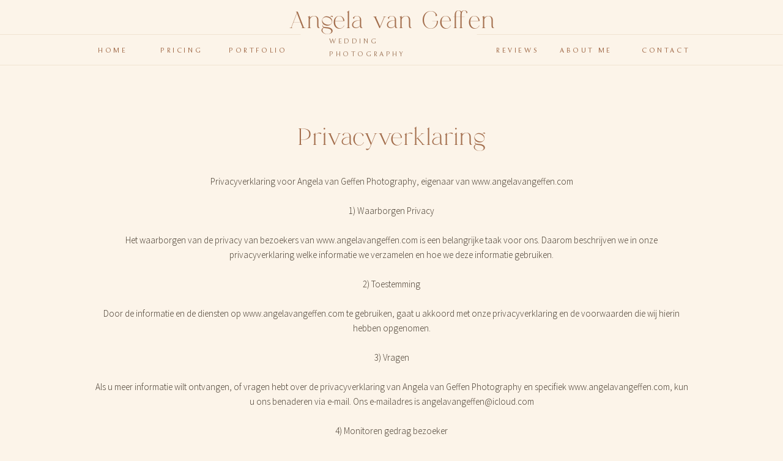

--- FILE ---
content_type: text/html; charset=UTF-8
request_url: https://angelavangeffen.com/privacyverklaring
body_size: 12247
content:
<!DOCTYPE html>
<html class="d" lang="">
  <head>
    <meta charset="UTF-8" />
    <meta name="viewport" content="width=device-width, initial-scale=1" />
    <title>Privacyverklaring</title>
      <link rel="icon" type="image/png" href="//static.showit.co/200/-BBULWuqSQ2KOTUWZo_W8A/186153/naamloos-1.png" />
      <link rel="preconnect" href="https://static.showit.co" />
      <link rel="canonical" href="https://angelavangeffen.com/privacyverklaring" />
    
    <link rel="preconnect" href="https://fonts.googleapis.com">
<link rel="preconnect" href="https://fonts.gstatic.com" crossorigin>
<link href="https://fonts.googleapis.com/css?family=Source+Sans+Pro:300" rel="stylesheet" type="text/css"/>
<style>
@font-face{font-family:Tenderness;src:url('//static.showit.co/file/ChNjMejdRcq-GzporYuoqg/shared/tenderness.woff');}
@font-face{font-family:Muse Regular;src:url('//static.showit.co/file/ishN704mSQ6geRj2Dh_EBA/shared/hv_muse_regular.woff');}
@font-face{font-family:Abramo script;src:url('//static.showit.co/file/Ysj6gicuROi3G1N9-aUnnw/shared/abramoscript.woff');}
 </style>
    <script id="init_data" type="application/json">
      {"mobile":{"w":320,"bgMediaType":"none","bgFillType":"color","bgColor":"colors-4"},"desktop":{"w":1200,"defaultTrIn":{"type":"fade"},"defaultTrOut":{"type":"fade"},"bgColor":"colors-4","bgMediaType":"none","bgFillType":"color"},"sid":"2tdu3565takvvuwhuqx9kw","break":768,"assetURL":"//static.showit.co","contactFormId":"186153/319952","cfAction":"aHR0cHM6Ly9jbGllbnRzZXJ2aWNlLnNob3dpdC5jby9jb250YWN0Zm9ybQ==","sgAction":"aHR0cHM6Ly9jbGllbnRzZXJ2aWNlLnNob3dpdC5jby9zb2NpYWxncmlk","blockData":[{"slug":"menu","visible":"a","states":[],"d":{"h":150,"w":1200,"locking":{"side":"st"},"bgFillType":"color","bgColor":"colors-4","bgMediaType":"none"},"m":{"h":65,"w":320,"locking":{"side":"st"},"bgFillType":"color","bgColor":"colors-4","bgMediaType":"none"}},{"slug":"burger-menu","visible":"d","states":[],"d":{"h":1,"w":1200,"locking":{"side":"t","offset":0},"bgFillType":"color","bgColor":"#000000:0","bgMediaType":"none"},"m":{"h":1,"w":320,"locking":{"side":"st"},"bgFillType":"color","bgColor":"#000000:0","bgMediaType":"none"}},{"slug":"privacyverklaring","visible":"a","states":[],"d":{"h":1036,"w":1200,"bgFillType":"color","bgColor":"colors-4","bgMediaType":"none"},"m":{"h":1400,"w":320,"bgFillType":"color","bgColor":"colors-4","bgMediaType":"none"}},{"slug":"footer","visible":"a","states":[],"d":{"h":375,"w":1200,"bgFillType":"color","bgColor":"colors-4","bgMediaType":"image","bgImage":{"key":"MW52MZLqhRQEmMSqasuXrg/186153/dsc07207.jpg","aspect_ratio":1.5,"title":"DSC07207","type":"asset"},"bgOpacity":10,"bgPos":"cb","bgScale":"cover","bgScroll":"x"},"m":{"h":535,"w":320,"bgFillType":"color","bgColor":"colors-4","bgMediaType":"image","bgImage":{"key":"MW52MZLqhRQEmMSqasuXrg/186153/dsc07207.jpg","aspect_ratio":1.5,"title":"DSC07207","type":"asset"},"bgOpacity":10,"bgPos":"cb","bgScale":"fit","bgScroll":"f"}},{"slug":"menu-open","visible":"a","states":[],"d":{"h":700,"w":1200,"locking":{"side":"t","offset":0},"nature":"wH","stateTrIn":{"type":"page","direction":"Down"},"stateTrOut":{"type":"page","direction":"Up"},"bgFillType":"color","bgColor":"#000000:0","bgMediaType":"none"},"m":{"h":600,"w":320,"locking":{"side":"t","scrollOffset":1},"nature":"wH","stateTrIn":{"type":"page","direction":"Down"},"stateTrOut":{"type":"page","direction":"Up"},"bgFillType":"color","bgColor":"colors-4","bgMediaType":"none"}}],"elementData":[{"type":"line","visible":"d","id":"menu_0","blockId":"menu","m":{"x":48,"y":249,"w":224,"h":3,"a":0},"d":{"x":0,"y":106,"w":1200,"h":1,"a":0,"lockH":"s"}},{"type":"text","visible":"d","id":"menu_1","blockId":"menu","m":{"x":53,"y":41,"w":83,"h":21,"a":0},"d":{"x":1009,"y":73,"w":75,"h":18,"a":0,"lockV":"t"}},{"type":"text","visible":"d","id":"menu_2","blockId":"menu","m":{"x":53,"y":41,"w":83,"h":21,"a":0},"d":{"x":875,"y":73,"w":86,"h":18,"a":0,"lockV":"t"}},{"type":"text","visible":"d","id":"menu_3","blockId":"menu","m":{"x":53,"y":41,"w":83,"h":21,"a":0},"d":{"x":771,"y":73,"w":63,"h":18,"a":0,"lockV":"t"}},{"type":"text","visible":"d","id":"menu_4","blockId":"menu","m":{"x":53,"y":41,"w":83,"h":21,"a":0},"d":{"x":334,"y":73,"w":95,"h":18,"a":0,"lockV":"t"}},{"type":"text","visible":"d","id":"menu_5","blockId":"menu","m":{"x":53,"y":41,"w":83,"h":21,"a":0},"d":{"x":222,"y":73,"w":66,"h":18,"a":0,"lockV":"t"}},{"type":"text","visible":"d","id":"menu_6","blockId":"menu","m":{"x":53,"y":41,"w":83,"h":21,"a":0},"d":{"x":120,"y":73,"w":44,"h":18,"a":0,"lockV":"t"}},{"type":"line","visible":"d","id":"menu_7","blockId":"menu","m":{"x":70,"y":226,"w":224,"h":3,"a":0},"d":{"x":740,"y":56,"w":460,"h":1,"a":0,"lockH":"rs"}},{"type":"line","visible":"d","id":"menu_8","blockId":"menu","m":{"x":52,"y":42,"w":224,"h":3,"a":0},"d":{"x":-8,"y":56,"w":460,"h":1,"a":0,"lockH":"ls"}},{"type":"icon","visible":"m","id":"menu_9","blockId":"menu","m":{"x":271,"y":14,"w":29,"h":38,"a":0},"d":{"x":1100,"y":27,"w":47,"h":52,"a":0,"lockV":"t"},"pc":[{"type":"show","block":"menu-open"}]},{"type":"text","visible":"a","id":"menu_10","blockId":"menu","m":{"x":57,"y":5,"w":207,"h":28,"a":0},"d":{"x":429,"y":13,"w":342,"h":43,"a":0,"lockH":"s"}},{"type":"text","visible":"a","id":"menu_11","blockId":"menu","m":{"x":77,"y":36,"w":166,"h":16,"a":0},"d":{"x":498,"y":58,"w":205,"h":17,"a":0}},{"type":"icon","visible":"a","id":"burger-menu_0","blockId":"burger-menu","m":{"x":271,"y":7,"w":29,"h":38,"a":0},"d":{"x":1100,"y":27,"w":47,"h":52,"a":0,"lockH":"r","lockV":"t"},"pc":[{"type":"show","block":"menu-open"}]},{"type":"text","visible":"a","id":"privacyverklaring_0","blockId":"privacyverklaring","m":{"x":30,"y":120,"w":260,"h":1205,"a":0},"d":{"x":111,"y":135,"w":978,"h":845,"a":0}},{"type":"text","visible":"a","id":"privacyverklaring_1","blockId":"privacyverklaring","m":{"x":30,"y":60,"w":266,"h":27,"a":0},"d":{"x":358,"y":54,"w":485,"h":40,"a":0}},{"type":"text","visible":"a","id":"footer_0","blockId":"footer","m":{"x":94,"y":509,"w":131,"h":11,"a":0},"d":{"x":768,"y":354,"w":171,"h":13,"a":0}},{"type":"text","visible":"a","id":"footer_1","blockId":"footer","m":{"x":125,"y":492,"w":71,"h":11,"a":0},"d":{"x":665,"y":354,"w":89,"h":13,"a":0}},{"type":"icon","visible":"a","id":"footer_2","blockId":"footer","m":{"x":216,"y":431,"w":39,"h":40,"a":0},"d":{"x":861,"y":141,"w":52,"h":52,"a":0}},{"type":"icon","visible":"a","id":"footer_3","blockId":"footer","m":{"x":140,"y":431,"w":39,"h":40,"a":0},"d":{"x":754,"y":141,"w":52,"h":52,"a":0}},{"type":"icon","visible":"a","id":"footer_4","blockId":"footer","m":{"x":64,"y":431,"w":39,"h":40,"a":0},"d":{"x":648,"y":136,"w":52,"h":52,"a":0}},{"type":"text","visible":"a","id":"footer_5","blockId":"footer","m":{"x":13,"y":365,"w":154,"h":25,"a":-2},"d":{"x":668,"y":221,"w":224,"h":42,"a":0}},{"type":"text","visible":"d","id":"footer_6","blockId":"footer","m":{"x":53,"y":41,"w":83,"h":21,"a":0},"d":{"x":1017,"y":42,"w":75,"h":15,"a":0,"lockV":"t"}},{"type":"text","visible":"d","id":"footer_7","blockId":"footer","m":{"x":53,"y":41,"w":83,"h":21,"a":0},"d":{"x":883,"y":43,"w":101,"h":13,"a":0,"lockV":"t"}},{"type":"text","visible":"d","id":"footer_8","blockId":"footer","m":{"x":53,"y":41,"w":83,"h":21,"a":0},"d":{"x":780,"y":43,"w":59,"h":13,"a":0,"lockV":"t"}},{"type":"text","visible":"d","id":"footer_9","blockId":"footer","m":{"x":53,"y":41,"w":83,"h":21,"a":0},"d":{"x":644,"y":43,"w":89,"h":13,"a":0,"lockV":"t"}},{"type":"text","visible":"d","id":"footer_10","blockId":"footer","m":{"x":53,"y":41,"w":83,"h":21,"a":0},"d":{"x":540,"y":43,"w":79,"h":13,"a":0,"lockV":"t"}},{"type":"text","visible":"d","id":"footer_11","blockId":"footer","m":{"x":53,"y":41,"w":83,"h":21,"a":0},"d":{"x":468,"y":43,"w":44,"h":13,"a":0,"lockV":"t"}},{"type":"simple","visible":"a","id":"footer_12","blockId":"footer","m":{"x":0,"y":0,"w":320,"h":337,"a":0},"d":{"x":0,"y":0,"w":385,"h":375,"a":0}},{"type":"text","visible":"a","id":"footer_13","blockId":"footer","m":{"x":98,"y":299,"w":63,"h":13,"a":0},"d":{"x":129,"y":334,"w":80,"h":20,"a":0}},{"type":"text","visible":"a","id":"footer_14","blockId":"footer","m":{"x":54,"y":300,"w":20,"h":12,"a":0},"d":{"x":53,"y":334,"w":61,"h":20,"a":0}},{"type":"text","visible":"a","id":"footer_15","blockId":"footer","m":{"x":100,"y":278,"w":86,"h":13,"a":0},"d":{"x":129,"y":307,"w":91,"h":20,"a":0}},{"type":"text","visible":"a","id":"footer_16","blockId":"footer","m":{"x":54,"y":278,"w":44,"h":12,"a":0},"d":{"x":53,"y":307,"w":61,"h":20,"a":0}},{"type":"text","visible":"a","id":"footer_17","blockId":"footer","m":{"x":38,"y":209,"w":250,"h":44,"a":0},"d":{"x":63,"y":246,"w":260,"h":52,"a":0}},{"type":"graphic","visible":"a","id":"footer_18","blockId":"footer","m":{"x":105,"y":57,"w":108,"h":125,"a":0},"d":{"x":114,"y":57,"w":148,"h":172,"a":0},"c":{"key":"vle6DWnFSb2AbSe0mOfTIQ/186153/1m5a3994.jpg","aspect_ratio":0.66688}},{"type":"text","visible":"a","id":"footer_19","blockId":"footer","m":{"x":54,"y":9,"w":213,"h":28,"a":0},"d":{"x":75,"y":0,"w":225,"h":43,"a":0}},{"type":"graphic","visible":"a","id":"menu-open_0","blockId":"menu-open","m":{"x":-37,"y":179,"w":210,"h":252,"a":0,"gs":{"s":20}},"d":{"x":0,"y":0,"w":600,"h":700,"a":0,"trIn":{"cl":"slideInLeft","d":"0.5","dl":"0"},"lockH":"ls","lockV":"s"},"c":{"key":"SSjXjVwX-Ld8F9IeTrnX5Q/186153/dsc06130.jpg","aspect_ratio":0.66667}},{"type":"simple","visible":"d","id":"menu-open_1","blockId":"menu-open","m":{"x":48,"y":98,"w":224,"h":454.99999999999994,"a":0},"d":{"x":600,"y":0,"w":600,"h":700,"a":0,"trIn":{"cl":"slideInRight","d":"0.5","dl":"0"},"lockH":"rs","lockV":"s"}},{"type":"text","visible":"a","id":"menu-open_2","blockId":"menu-open","m":{"x":193,"y":412,"w":91,"h":19,"a":0},"d":{"x":828,"y":538,"w":144,"h":30,"a":0,"trIn":{"cl":"slideInRight","d":"0.5","dl":"0"},"lockH":"rs","lockV":"t"},"pc":[{"type":"hide","block":"menu-open"}]},{"type":"text","visible":"a","id":"menu-open_3","blockId":"menu-open","m":{"x":193,"y":359,"w":82,"h":19,"a":0},"d":{"x":832,"y":470,"w":136,"h":30,"a":0,"trIn":{"cl":"slideInRight","d":"0.5","dl":"0"},"lockH":"rs","lockV":"t"},"pc":[{"type":"hide","block":"menu-open"}]},{"type":"text","visible":"a","id":"menu-open_4","blockId":"menu-open","m":{"x":193,"y":306,"w":57,"h":19,"a":0},"d":{"x":844,"y":402,"w":112,"h":30,"a":0,"trIn":{"cl":"slideInRight","d":"0.5","dl":"0"},"lockH":"rs","lockV":"t"},"pc":[{"type":"hide","block":"menu-open"}]},{"type":"text","visible":"a","id":"menu-open_5","blockId":"menu-open","m":{"x":193,"y":253,"w":73,"h":19,"a":0},"d":{"x":815,"y":335,"w":170,"h":30,"a":0,"trIn":{"cl":"slideInRight","d":"0.5","dl":"0"},"lockH":"rs","lockV":"t"},"pc":[{"type":"hide","block":"menu-open"}]},{"type":"text","visible":"a","id":"menu-open_6","blockId":"menu-open","m":{"x":193,"y":200,"w":81,"h":19,"a":0},"d":{"x":835,"y":267,"w":130,"h":30,"a":0,"trIn":{"cl":"slideInRight","d":"0.5","dl":"0"},"lockH":"rs","lockV":"t"},"pc":[{"type":"hide","block":"menu-open"}]},{"type":"text","visible":"a","id":"menu-open_7","blockId":"menu-open","m":{"x":193,"y":147,"w":63,"h":19,"a":0},"d":{"x":854,"y":199,"w":93,"h":30,"a":0,"trIn":{"cl":"slideInRight","d":"0.5","dl":"0"},"lockH":"rs","lockV":"t"},"pc":[{"type":"hide","block":"menu-open"}]},{"type":"icon","visible":"a","id":"menu-open_8","blockId":"menu-open","m":{"x":274,"y":21,"w":25,"h":25,"a":0},"d":{"x":1105,"y":31,"w":40,"h":40,"a":0,"trIn":{"cl":"slideInRight","d":"0.5","dl":"0"},"lockH":"r","lockV":"t"},"pc":[{"type":"hide","block":"menu-open"}]},{"type":"text","visible":"a","id":"menu-open_9","blockId":"menu-open","m":{"x":57,"y":21,"w":207,"h":28,"a":0},"d":{"x":712,"y":43,"w":377,"h":43,"a":0}},{"type":"text","visible":"a","id":"menu-open_10","blockId":"menu-open","m":{"x":83,"y":49,"w":155,"h":16,"a":0},"d":{"x":796,"y":94,"w":209,"h":17,"a":0}}]}
    </script>
    <link
      rel="stylesheet"
      type="text/css"
      href="https://cdnjs.cloudflare.com/ajax/libs/animate.css/3.4.0/animate.min.css"
    />
    <script
      id="si-jquery"
      src="https://ajax.googleapis.com/ajax/libs/jquery/3.5.1/jquery.min.js"
    ></script>
    		
		<script src="//lib.showit.co/engine/2.6.2/showit-lib.min.js"></script>
		<script src="//lib.showit.co/engine/2.6.2/showit.min.js"></script>

    <script>
      
      function initPage(){
      
      }
    </script>
    <link rel="stylesheet" type="text/css" href="//lib.showit.co/engine/2.6.2/showit.css" />
    <style id="si-page-css">
      html.m {background-color:rgba(252,244,233,1);}
html.d {background-color:rgba(252,244,233,1);}
.d .se:has(.st-primary) {border-radius:10px;box-shadow:none;opacity:1;overflow:hidden;}
.d .st-primary {padding:10px 14px 10px 14px;border-width:0px;border-color:rgba(163,110,77,1);background-color:rgba(68,57,44,1);background-image:none;border-radius:inherit;transition-duration:0.5s;}
.d .st-primary span {color:rgba(255,255,255,1);font-family:'Tenderness';font-weight:400;font-style:normal;font-size:12px;text-align:left;text-transform:uppercase;letter-spacing:0.3em;line-height:1.8;transition-duration:0.5s;}
.d .se:has(.st-primary:hover), .d .se:has(.trigger-child-hovers:hover .st-primary) {}
.d .st-primary.se-button:hover, .d .trigger-child-hovers:hover .st-primary.se-button {background-color:rgba(68,57,44,1);background-image:none;transition-property:background-color,background-image;}
.d .st-primary.se-button:hover span, .d .trigger-child-hovers:hover .st-primary.se-button span {}
.m .se:has(.st-primary) {border-radius:10px;box-shadow:none;opacity:1;overflow:hidden;}
.m .st-primary {padding:10px 14px 10px 14px;border-width:0px;border-color:rgba(163,110,77,1);background-color:rgba(68,57,44,1);background-image:none;border-radius:inherit;}
.m .st-primary span {color:rgba(255,255,255,1);font-family:'Tenderness';font-weight:400;font-style:normal;font-size:11px;text-align:left;text-transform:uppercase;letter-spacing:0.2em;line-height:1.8;}
.d .se:has(.st-secondary) {border-radius:10px;box-shadow:none;opacity:1;overflow:hidden;}
.d .st-secondary {padding:10px 14px 10px 14px;border-width:2px;border-color:rgba(68,57,44,1);background-color:rgba(0,0,0,0);background-image:none;border-radius:inherit;transition-duration:0.5s;}
.d .st-secondary span {color:rgba(68,57,44,1);font-family:'Tenderness';font-weight:400;font-style:normal;font-size:12px;text-align:left;text-transform:uppercase;letter-spacing:0.3em;line-height:1.8;transition-duration:0.5s;}
.d .se:has(.st-secondary:hover), .d .se:has(.trigger-child-hovers:hover .st-secondary) {}
.d .st-secondary.se-button:hover, .d .trigger-child-hovers:hover .st-secondary.se-button {border-color:rgba(68,57,44,0.7);background-color:rgba(0,0,0,0);background-image:none;transition-property:border-color,background-color,background-image;}
.d .st-secondary.se-button:hover span, .d .trigger-child-hovers:hover .st-secondary.se-button span {color:rgba(68,57,44,0.7);transition-property:color;}
.m .se:has(.st-secondary) {border-radius:10px;box-shadow:none;opacity:1;overflow:hidden;}
.m .st-secondary {padding:10px 14px 10px 14px;border-width:2px;border-color:rgba(68,57,44,1);background-color:rgba(0,0,0,0);background-image:none;border-radius:inherit;}
.m .st-secondary span {color:rgba(68,57,44,1);font-family:'Tenderness';font-weight:400;font-style:normal;font-size:11px;text-align:left;text-transform:uppercase;letter-spacing:0.2em;line-height:1.8;}
.d .st-d-title {color:rgba(163,110,77,1);line-height:1.2;letter-spacing:0em;font-size:38px;text-align:left;font-family:'Muse Regular';font-weight:400;font-style:normal;}
.d .st-d-title.se-rc a {color:rgba(163,110,77,1);}
.d .st-d-title.se-rc a:hover {text-decoration:underline;color:rgba(163,110,77,1);opacity:0.8;}
.m .st-m-title {color:rgba(163,110,77,1);line-height:1.2;letter-spacing:0em;font-size:23px;text-align:left;font-family:'Muse Regular';font-weight:400;font-style:normal;}
.m .st-m-title.se-rc a {color:rgba(163,110,77,1);}
.m .st-m-title.se-rc a:hover {text-decoration:underline;color:rgba(163,110,77,1);opacity:0.8;}
.d .st-d-heading {color:rgba(163,110,77,1);line-height:1.2;letter-spacing:0em;font-size:30px;text-align:left;font-family:'Muse Regular';font-weight:400;font-style:normal;}
.d .st-d-heading.se-rc a {color:rgba(163,110,77,1);}
.d .st-d-heading.se-rc a:hover {text-decoration:underline;color:rgba(163,110,77,1);opacity:0.8;}
.m .st-m-heading {color:rgba(163,110,77,1);line-height:1.2;letter-spacing:0em;font-size:18px;text-align:left;font-family:'Muse Regular';font-weight:400;font-style:normal;}
.m .st-m-heading.se-rc a {color:rgba(163,110,77,1);}
.m .st-m-heading.se-rc a:hover {text-decoration:underline;color:rgba(163,110,77,1);opacity:0.8;}
.d .st-d-subheading {color:rgba(166,129,102,1);text-transform:uppercase;line-height:1.8;letter-spacing:0.3em;font-size:12px;text-align:left;font-family:'Tenderness';font-weight:400;font-style:normal;}
.d .st-d-subheading.se-rc a {text-decoration:none;color:rgba(166,129,102,1);}
.d .st-d-subheading.se-rc a:hover {text-decoration:underline;color:rgba(166,129,102,1);opacity:0.8;}
.m .st-m-subheading {color:rgba(166,129,102,1);text-transform:uppercase;line-height:1.8;letter-spacing:0.2em;font-size:11px;text-align:left;font-family:'Tenderness';font-weight:400;font-style:normal;}
.m .st-m-subheading.se-rc a {text-decoration:none;color:rgba(166,129,102,1);}
.m .st-m-subheading.se-rc a:hover {text-decoration:underline;color:rgba(166,129,102,1);opacity:0.8;}
.d .st-d-paragraph {color:rgba(68,57,44,1);line-height:1.6;letter-spacing:0em;font-size:15px;text-align:left;font-family:'Source Sans Pro';font-weight:300;font-style:normal;}
.d .st-d-paragraph.se-rc a {color:rgba(163,110,77,1);text-decoration:none;}
.d .st-d-paragraph.se-rc a:hover {text-decoration:underline;color:rgba(163,110,77,1);opacity:0.8;}
.m .st-m-paragraph {color:rgba(68,57,44,1);line-height:1.6;letter-spacing:0em;font-size:12px;text-align:justify;font-family:'Source Sans Pro';font-weight:300;font-style:normal;}
.m .st-m-paragraph.se-rc a {color:rgba(163,110,77,1);text-decoration:none;}
.m .st-m-paragraph.se-rc a:hover {text-decoration:underline;color:rgba(163,110,77,1);opacity:0.8;}
.sib-menu {z-index:20;}
.m .sib-menu {height:65px;}
.d .sib-menu {height:150px;}
.m .sib-menu .ss-bg {background-color:rgba(252,244,233,1);}
.d .sib-menu .ss-bg {background-color:rgba(252,244,233,1);}
.d .sie-menu_0 {left:0px;top:106px;width:1200px;height:1px;}
.m .sie-menu_0 {left:48px;top:249px;width:224px;height:3px;display:none;}
.se-line {width:auto;height:auto;}
.sie-menu_0 svg {vertical-align:top;overflow:visible;pointer-events:none;box-sizing:content-box;}
.m .sie-menu_0 svg {stroke:rgba(163,110,77,1);transform:scaleX(1);padding:1.5px;height:3px;width:224px;}
.d .sie-menu_0 svg {stroke:rgba(240,228,210,1);transform:scaleX(1);padding:0.5px;height:1px;width:1200px;}
.m .sie-menu_0 line {stroke-linecap:butt;stroke-width:3;stroke-dasharray:none;pointer-events:all;}
.d .sie-menu_0 line {stroke-linecap:butt;stroke-width:1;stroke-dasharray:none;pointer-events:all;}
.d .sie-menu_1 {left:1009px;top:73px;width:75px;height:18px;}
.m .sie-menu_1 {left:53px;top:41px;width:83px;height:21px;display:none;}
.d .sie-menu_1-text {color:rgba(163,110,77,1);font-size:12px;text-align:center;}
.d .sie-menu_2 {left:875px;top:73px;width:86px;height:18px;}
.m .sie-menu_2 {left:53px;top:41px;width:83px;height:21px;display:none;}
.d .sie-menu_2-text {color:rgba(163,110,77,1);font-size:12px;text-align:center;}
.d .sie-menu_3 {left:771px;top:73px;width:63px;height:18px;}
.m .sie-menu_3 {left:53px;top:41px;width:83px;height:21px;display:none;}
.d .sie-menu_3-text {color:rgba(163,110,77,1);font-size:12px;text-align:center;}
.d .sie-menu_4 {left:334px;top:73px;width:95px;height:18px;}
.m .sie-menu_4 {left:53px;top:41px;width:83px;height:21px;display:none;}
.d .sie-menu_4-text {color:rgba(163,110,77,1);font-size:12px;text-align:center;}
.d .sie-menu_5 {left:222px;top:73px;width:66px;height:18px;}
.m .sie-menu_5 {left:53px;top:41px;width:83px;height:21px;display:none;}
.d .sie-menu_5-text {color:rgba(163,110,77,1);font-size:12px;text-align:center;}
.d .sie-menu_6 {left:120px;top:73px;width:44px;height:18px;}
.m .sie-menu_6 {left:53px;top:41px;width:83px;height:21px;display:none;}
.d .sie-menu_6-text {color:rgba(163,110,77,1);font-size:12px;text-align:center;}
.d .sie-menu_7 {left:740px;top:56px;width:460px;height:1px;}
.m .sie-menu_7 {left:70px;top:226px;width:224px;height:3px;display:none;}
.sie-menu_7 svg {vertical-align:top;overflow:visible;pointer-events:none;box-sizing:content-box;}
.m .sie-menu_7 svg {stroke:rgba(163,110,77,1);transform:scaleX(1);padding:1.5px;height:3px;width:224px;}
.d .sie-menu_7 svg {stroke:rgba(240,228,210,1);transform:scaleX(1);padding:0.5px;height:1px;width:460px;}
.m .sie-menu_7 line {stroke-linecap:butt;stroke-width:3;stroke-dasharray:none;pointer-events:all;}
.d .sie-menu_7 line {stroke-linecap:butt;stroke-width:1;stroke-dasharray:none;pointer-events:all;}
.d .sie-menu_8 {left:-8px;top:56px;width:460px;height:1px;}
.m .sie-menu_8 {left:52px;top:42px;width:224px;height:3px;display:none;}
.sie-menu_8 svg {vertical-align:top;overflow:visible;pointer-events:none;box-sizing:content-box;}
.m .sie-menu_8 svg {stroke:rgba(163,110,77,1);transform:scaleX(1);padding:1.5px;height:3px;width:224px;}
.d .sie-menu_8 svg {stroke:rgba(240,228,210,1);transform:scaleX(1);padding:0.5px;height:1px;width:460px;}
.m .sie-menu_8 line {stroke-linecap:butt;stroke-width:3;stroke-dasharray:none;pointer-events:all;}
.d .sie-menu_8 line {stroke-linecap:butt;stroke-width:1;stroke-dasharray:none;pointer-events:all;}
.d .sie-menu_9 {left:1100px;top:27px;width:47px;height:52px;display:none;}
.m .sie-menu_9 {left:271px;top:14px;width:29px;height:38px;}
.d .sie-menu_9 svg {fill:rgba(166,129,102,1);}
.m .sie-menu_9 svg {fill:rgba(166,129,102,1);}
.d .sie-menu_10 {left:429px;top:13px;width:342px;height:43px;}
.m .sie-menu_10 {left:57px;top:5px;width:207px;height:28px;}
.d .sie-menu_10-text {text-align:center;}
.m .sie-menu_10-text {text-align:center;}
.d .sie-menu_11 {left:498px;top:58px;width:205px;height:17px;}
.m .sie-menu_11 {left:77px;top:36px;width:166px;height:16px;}
.sib-burger-menu {z-index:10;}
.m .sib-burger-menu {height:1px;display:none;}
.d .sib-burger-menu {height:1px;}
.m .sib-burger-menu .ss-bg {background-color:rgba(0,0,0,0);}
.d .sib-burger-menu .ss-bg {background-color:rgba(0,0,0,0);}
.d .sie-burger-menu_0 {left:1100px;top:27px;width:47px;height:52px;}
.m .sie-burger-menu_0 {left:271px;top:7px;width:29px;height:38px;}
.d .sie-burger-menu_0 svg {fill:rgba(166,129,102,1);}
.m .sie-burger-menu_0 svg {fill:rgba(166,129,102,1);}
.m .sib-privacyverklaring {height:1400px;}
.d .sib-privacyverklaring {height:1036px;}
.m .sib-privacyverklaring .ss-bg {background-color:rgba(252,244,233,1);}
.d .sib-privacyverklaring .ss-bg {background-color:rgba(252,244,233,1);}
.d .sie-privacyverklaring_0 {left:111px;top:135px;width:978px;height:845px;}
.m .sie-privacyverklaring_0 {left:30px;top:120px;width:260px;height:1205px;}
.d .sie-privacyverklaring_0-text {text-align:center;}
.m .sie-privacyverklaring_0-text {letter-spacing:0em;text-align:center;}
.d .sie-privacyverklaring_1 {left:358px;top:54px;width:485px;height:40px;}
.m .sie-privacyverklaring_1 {left:30px;top:60px;width:266px;height:27px;}
.d .sie-privacyverklaring_1-text {text-align:center;}
.m .sie-privacyverklaring_1-text {text-align:center;}
.sib-footer {z-index:1;}
.m .sib-footer {height:535px;}
.d .sib-footer {height:375px;}
.m .sib-footer .ss-bg {background-color:rgba(252,244,233,1);}
.d .sib-footer .ss-bg {background-color:rgba(252,244,233,1);}
.d .sie-footer_0 {left:768px;top:354px;width:171px;height:13px;}
.m .sie-footer_0 {left:94px;top:509px;width:131px;height:11px;}
.d .sie-footer_0-text {color:rgba(166,129,102,1);font-size:9px;}
.m .sie-footer_0-text {color:rgba(166,129,102,1);font-size:8px;text-align:center;}
.d .sie-footer_0-text.se-rc a {color:rgba(166,129,102,1);text-decoration:none;}
.d .sie-footer_0-text.se-rc a:hover {text-decoration:underline;color:rgba(166,129,102,1);}
.m .sie-footer_0-text.se-rc a {color:rgba(166,129,102,1);}
.m .sie-footer_0-text.se-rc a:hover {color:rgba(166,129,102,1);}
.d .sie-footer_1 {left:665px;top:354px;width:89px;height:13px;}
.m .sie-footer_1 {left:125px;top:492px;width:71px;height:11px;}
.d .sie-footer_1-text {color:rgba(166,129,102,1);font-size:9px;}
.m .sie-footer_1-text {color:rgba(166,129,102,1);font-size:8px;text-align:center;}
.d .sie-footer_2 {left:861px;top:141px;width:52px;height:52px;}
.m .sie-footer_2 {left:216px;top:431px;width:39px;height:40px;}
.d .sie-footer_2 svg {fill:rgba(166,129,102,1);}
.m .sie-footer_2 svg {fill:rgba(166,129,102,1);}
.d .sie-footer_3 {left:754px;top:141px;width:52px;height:52px;}
.m .sie-footer_3 {left:140px;top:431px;width:39px;height:40px;}
.d .sie-footer_3 svg {fill:rgba(166,129,102,1);}
.m .sie-footer_3 svg {fill:rgba(166,129,102,1);}
.d .sie-footer_4 {left:648px;top:136px;width:52px;height:52px;}
.m .sie-footer_4 {left:64px;top:431px;width:39px;height:40px;}
.d .sie-footer_4 svg {fill:rgba(166,129,102,1);}
.m .sie-footer_4 svg {fill:rgba(166,129,102,1);}
.d .sie-footer_5 {left:668px;top:221px;width:224px;height:42px;}
.m .sie-footer_5 {left:13px;top:365px;width:154px;height:25px;}
.d .sie-footer_5-text {color:rgba(166,129,102,0.8);text-transform:none;font-size:40px;text-align:right;font-family:'Abramo script';font-weight:400;font-style:normal;}
.m .sie-footer_5-text {color:rgba(166,129,102,0.7);letter-spacing:0.05em;font-size:25px;text-align:left;font-family:'Abramo script';font-weight:400;font-style:normal;}
.d .sie-footer_6 {left:1017px;top:42px;width:75px;height:15px;}
.m .sie-footer_6 {left:53px;top:41px;width:83px;height:21px;display:none;}
.d .sie-footer_6-text {color:rgba(166,129,102,1);font-size:12px;text-align:center;}
.d .sie-footer_7 {left:883px;top:43px;width:101px;height:13px;}
.m .sie-footer_7 {left:53px;top:41px;width:83px;height:21px;display:none;}
.d .sie-footer_7-text {color:rgba(166,129,102,1);font-size:12px;text-align:center;}
.d .sie-footer_8 {left:780px;top:43px;width:59px;height:13px;}
.m .sie-footer_8 {left:53px;top:41px;width:83px;height:21px;display:none;}
.d .sie-footer_8-text {color:rgba(166,129,102,1);font-size:12px;text-align:center;}
.d .sie-footer_9 {left:644px;top:43px;width:89px;height:13px;}
.m .sie-footer_9 {left:53px;top:41px;width:83px;height:21px;display:none;}
.d .sie-footer_9-text {color:rgba(166,129,102,1);font-size:12px;text-align:center;}
.d .sie-footer_10 {left:540px;top:43px;width:79px;height:13px;}
.m .sie-footer_10 {left:53px;top:41px;width:83px;height:21px;display:none;}
.d .sie-footer_10-text {color:rgba(166,129,102,1);font-size:12px;text-align:center;}
.d .sie-footer_11 {left:468px;top:43px;width:44px;height:13px;}
.m .sie-footer_11 {left:53px;top:41px;width:83px;height:21px;display:none;}
.d .sie-footer_11-text {color:rgba(166,129,102,1);font-size:12px;text-align:center;}
.d .sie-footer_12 {left:0px;top:0px;width:385px;height:375px;}
.m .sie-footer_12 {left:0px;top:0px;width:320px;height:337px;}
.d .sie-footer_12 .se-simple:hover {}
.m .sie-footer_12 .se-simple:hover {}
.d .sie-footer_12 .se-simple {background-color:rgba(166,129,102,1);}
.m .sie-footer_12 .se-simple {background-color:rgba(166,129,102,1);}
.d .sie-footer_13 {left:129px;top:334px;width:80px;height:20px;}
.m .sie-footer_13 {left:98px;top:299px;width:63px;height:13px;}
.d .sie-footer_13-text {color:rgba(252,244,233,1);font-size:10px;}
.m .sie-footer_13-text {color:rgba(253,247,240,1);font-size:9px;text-align:left;}
.d .sie-footer_14 {left:53px;top:334px;width:61px;height:20px;}
.m .sie-footer_14 {left:54px;top:300px;width:20px;height:12px;}
.d .sie-footer_14-text {color:rgba(252,244,233,1);font-size:12px;text-align:left;}
.m .sie-footer_14-text {color:rgba(253,247,240,1);font-size:8px;}
.d .sie-footer_15 {left:129px;top:307px;width:91px;height:20px;}
.m .sie-footer_15 {left:100px;top:278px;width:86px;height:13px;}
.d .sie-footer_15-text {color:rgba(252,244,233,1);font-size:10px;}
.m .sie-footer_15-text {color:rgba(253,247,240,1);font-size:9px;text-align:left;}
.d .sie-footer_16 {left:53px;top:307px;width:61px;height:20px;}
.m .sie-footer_16 {left:54px;top:278px;width:44px;height:12px;}
.d .sie-footer_16-text {color:rgba(252,244,233,1);font-size:12px;text-align:left;}
.m .sie-footer_16-text {color:rgba(253,247,240,1);font-size:8px;}
.d .sie-footer_17 {left:63px;top:246px;width:260px;height:52px;}
.m .sie-footer_17 {left:38px;top:209px;width:250px;height:44px;}
.d .sie-footer_17-text {color:rgba(252,244,233,1);font-size:10px;text-align:center;}
.m .sie-footer_17-text {color:rgba(253,247,240,1);font-size:9px;text-align:center;}
.d .sie-footer_18 {left:114px;top:57px;width:148px;height:172px;border-radius:50%;}
.m .sie-footer_18 {left:105px;top:57px;width:108px;height:125px;border-radius:50%;}
.d .sie-footer_18 .se-img {background-repeat:no-repeat;background-size:cover;background-position:50% 50%;border-radius:inherit;}
.m .sie-footer_18 .se-img {background-repeat:no-repeat;background-size:cover;background-position:50% 50%;border-radius:inherit;}
.d .sie-footer_19 {left:75px;top:0px;width:225px;height:43px;}
.m .sie-footer_19 {left:54px;top:9px;width:213px;height:28px;}
.d .sie-footer_19-text {color:rgba(253,247,240,1);font-size:25px;text-align:center;}
.m .sie-footer_19-text {color:rgba(253,247,240,1);}
.sib-menu-open {z-index:50;}
.m .sib-menu-open {height:600px;display:none;}
.d .sib-menu-open {height:700px;display:none;}
.m .sib-menu-open .ss-bg {background-color:rgba(252,244,233,1);}
.d .sib-menu-open .ss-bg {background-color:rgba(0,0,0,0);}
.m .sib-menu-open.sb-nm-wH .sc {height:600px;}
.d .sib-menu-open.sb-nd-wH .sc {height:700px;}
.d .sie-menu-open_0 {left:0px;top:0px;width:600px;height:700px;}
.m .sie-menu-open_0 {left:-37px;top:179px;width:210px;height:252px;border-radius:50%;}
.d .sie-menu-open_0 .se-img {background-repeat:no-repeat;background-size:cover;background-position:50% 50%;border-radius:inherit;}
.m .sie-menu-open_0 .se-img {background-repeat:no-repeat;background-size:cover;background-position:20% 20%;border-radius:inherit;}
.d .sie-menu-open_1 {left:600px;top:0px;width:600px;height:700px;}
.m .sie-menu-open_1 {left:48px;top:98px;width:224px;height:454.99999999999994px;display:none;}
.d .sie-menu-open_1 .se-simple:hover {}
.m .sie-menu-open_1 .se-simple:hover {}
.d .sie-menu-open_1 .se-simple {background-color:rgba(252,244,233,1);}
.m .sie-menu-open_1 .se-simple {background-color:rgba(163,110,77,1);}
.d .sie-menu-open_2:hover {opacity:1;transition-duration:0.5s;transition-property:opacity;}
.m .sie-menu-open_2:hover {opacity:1;transition-duration:0.5s;transition-property:opacity;}
.d .sie-menu-open_2 {left:828px;top:538px;width:144px;height:30px;transition-duration:0.5s;transition-property:opacity;}
.m .sie-menu-open_2 {left:193px;top:412px;width:91px;height:19px;transition-duration:0.5s;transition-property:opacity;}
.d .sie-menu-open_2-text:hover {font-family:'Abramo';font-weight:400;font-style:normal;}
.m .sie-menu-open_2-text:hover {font-family:'Abramo';font-weight:400;font-style:normal;}
.d .sie-menu-open_2-text {font-size:27px;text-align:center;transition-duration:0.5s;transition-property:font-family,font-weight,font-style;}
.m .sie-menu-open_2-text {font-size:17px;text-align:left;transition-duration:0.5s;transition-property:font-family,font-weight,font-style;}
.d .sie-menu-open_3:hover {opacity:1;transition-duration:0.5s;transition-property:opacity;}
.m .sie-menu-open_3:hover {opacity:1;transition-duration:0.5s;transition-property:opacity;}
.d .sie-menu-open_3 {left:832px;top:470px;width:136px;height:30px;transition-duration:0.5s;transition-property:opacity;}
.m .sie-menu-open_3 {left:193px;top:359px;width:82px;height:19px;transition-duration:0.5s;transition-property:opacity;}
.d .sie-menu-open_3-text:hover {font-family:'Abramo';font-weight:400;font-style:normal;}
.m .sie-menu-open_3-text:hover {font-family:'Abramo';font-weight:400;font-style:normal;}
.d .sie-menu-open_3-text {font-size:27px;text-align:center;transition-duration:0.5s;transition-property:font-family,font-weight,font-style;}
.m .sie-menu-open_3-text {font-size:17px;text-align:left;transition-duration:0.5s;transition-property:font-family,font-weight,font-style;}
.d .sie-menu-open_4:hover {opacity:1;transition-duration:0.5s;transition-property:opacity;}
.m .sie-menu-open_4:hover {opacity:1;transition-duration:0.5s;transition-property:opacity;}
.d .sie-menu-open_4 {left:844px;top:402px;width:112px;height:30px;transition-duration:0.5s;transition-property:opacity;}
.m .sie-menu-open_4 {left:193px;top:306px;width:57px;height:19px;transition-duration:0.5s;transition-property:opacity;}
.d .sie-menu-open_4-text:hover {font-family:'Abramo';font-weight:400;font-style:normal;}
.m .sie-menu-open_4-text:hover {font-family:'Abramo';font-weight:400;font-style:normal;}
.d .sie-menu-open_4-text {font-size:27px;text-align:center;transition-duration:0.5s;transition-property:font-family,font-weight,font-style;}
.m .sie-menu-open_4-text {font-size:17px;text-align:left;transition-duration:0.5s;transition-property:font-family,font-weight,font-style;}
.d .sie-menu-open_5:hover {opacity:1;transition-duration:0.5s;transition-property:opacity;}
.m .sie-menu-open_5:hover {opacity:1;transition-duration:0.5s;transition-property:opacity;}
.d .sie-menu-open_5 {left:815px;top:335px;width:170px;height:30px;transition-duration:0.5s;transition-property:opacity;}
.m .sie-menu-open_5 {left:193px;top:253px;width:73px;height:19px;transition-duration:0.5s;transition-property:opacity;}
.d .sie-menu-open_5-text:hover {font-family:'Abramo';font-weight:400;font-style:normal;}
.m .sie-menu-open_5-text:hover {font-family:'Abramo';font-weight:400;font-style:normal;}
.d .sie-menu-open_5-text {font-size:27px;text-align:center;transition-duration:0.5s;transition-property:font-family,font-weight,font-style;}
.m .sie-menu-open_5-text {font-size:17px;text-align:left;transition-duration:0.5s;transition-property:font-family,font-weight,font-style;}
.d .sie-menu-open_6:hover {opacity:1;transition-duration:0.5s;transition-property:opacity;}
.m .sie-menu-open_6:hover {opacity:1;transition-duration:0.5s;transition-property:opacity;}
.d .sie-menu-open_6 {left:835px;top:267px;width:130px;height:30px;transition-duration:0.5s;transition-property:opacity;}
.m .sie-menu-open_6 {left:193px;top:200px;width:81px;height:19px;transition-duration:0.5s;transition-property:opacity;}
.d .sie-menu-open_6-text:hover {font-family:'Abramo';font-weight:400;font-style:normal;}
.m .sie-menu-open_6-text:hover {font-family:'Abramo';font-weight:400;font-style:normal;}
.d .sie-menu-open_6-text {font-size:27px;text-align:center;transition-duration:0.5s;transition-property:font-family,font-weight,font-style;}
.m .sie-menu-open_6-text {font-size:17px;text-align:left;transition-duration:0.5s;transition-property:font-family,font-weight,font-style;}
.d .sie-menu-open_7:hover {opacity:1;transition-duration:0.5s;transition-property:opacity;}
.m .sie-menu-open_7:hover {opacity:1;transition-duration:0.5s;transition-property:opacity;}
.d .sie-menu-open_7 {left:854px;top:199px;width:93px;height:30px;transition-duration:0.5s;transition-property:opacity;}
.m .sie-menu-open_7 {left:193px;top:147px;width:63px;height:19px;transition-duration:0.5s;transition-property:opacity;}
.d .sie-menu-open_7-text:hover {font-family:'Abramo';font-weight:400;font-style:normal;}
.m .sie-menu-open_7-text:hover {font-family:'Abramo';font-weight:400;font-style:normal;}
.d .sie-menu-open_7-text {font-size:27px;text-align:center;transition-duration:0.5s;transition-property:font-family,font-weight,font-style;}
.m .sie-menu-open_7-text {font-size:17px;text-align:left;transition-duration:0.5s;transition-property:font-family,font-weight,font-style;}
.d .sie-menu-open_8 {left:1105px;top:31px;width:40px;height:40px;}
.m .sie-menu-open_8 {left:274px;top:21px;width:25px;height:25px;}
.d .sie-menu-open_8 svg {fill:rgba(166,129,102,1);}
.m .sie-menu-open_8 svg {fill:rgba(166,129,102,1);}
.d .sie-menu-open_9 {left:712px;top:43px;width:377px;height:43px;}
.m .sie-menu-open_9 {left:57px;top:21px;width:207px;height:28px;}
.d .sie-menu-open_9-text {color:rgba(166,129,102,1);text-align:center;}
.m .sie-menu-open_9-text {color:rgba(166,129,102,1);font-size:22px;text-align:center;}
.d .sie-menu-open_10 {left:796px;top:94px;width:209px;height:17px;}
.m .sie-menu-open_10 {left:83px;top:49px;width:155px;height:16px;}
.d .sie-menu-open_10-text {text-align:center;}
.m .sie-menu-open_10-text {color:rgba(166,129,102,1);font-size:10px;text-align:center;}

      
    </style>
    
    
  </head>
  <body>
    
    
    <div id="si-sp" class="sp"><div id="menu" data-bid="menu" class="sb sib-menu sb-lm sb-ld"><div class="ss-s ss-bg"><div class="sc" style="width:1200px"><div data-sid="menu_0" class="sie-menu_0 se"><svg class="se-line"><line  data-d-strokelinecap="butt" data-d-linestyle="solid" data-d-thickness="1" data-d-rotatedwidth="1200" data-d-rotatedheight="0" data-d-widthoffset="0" data-d-heightoffset="0" data-d-isround="false" data-d-rotation="0" data-d-roundedsolid="false" data-d-dotted="false" data-d-length="1200" data-d-mirrorline="false" data-d-dashwidth="21" data-d-spacing="15" data-d-dasharrayvalue="none" data-m-strokelinecap="butt" data-m-linestyle="solid" data-m-thickness="3" data-m-rotatedwidth="224" data-m-rotatedheight="0" data-m-widthoffset="0" data-m-heightoffset="0" data-m-isround="false" data-m-rotation="0" data-m-roundedsolid="false" data-m-dotted="false" data-m-length="224" data-m-mirrorline="false" data-m-dashwidth="21" data-m-spacing="15" data-m-dasharrayvalue="none" x1="0" y1="0" x2="100%" y2="100%" /></svg></div><a href="/contact" target="_self" class="sie-menu_1 se" data-sid="menu_1"><nav class="se-t sie-menu_1-text st-m-paragraph st-d-subheading">Contact</nav></a><a href="/over" target="_self" class="sie-menu_2 se" data-sid="menu_2"><nav class="se-t sie-menu_2-text st-m-paragraph st-d-subheading">About me</nav></a><a href="/blog-verwijder-pagina" target="_self" class="sie-menu_3 se" data-sid="menu_3"><nav class="se-t sie-menu_3-text st-m-paragraph st-d-subheading">Reviews</nav></a><a href="/portfolio" target="_self" class="sie-menu_4 se" data-sid="menu_4"><nav class="se-t sie-menu_4-text st-m-paragraph st-d-subheading">Portfolio</nav></a><a href="/aanbod" target="_self" class="sie-menu_5 se" data-sid="menu_5"><nav class="se-t sie-menu_5-text st-m-paragraph st-d-subheading">PRICING</nav></a><a href="/" target="_self" class="sie-menu_6 se" data-sid="menu_6"><nav class="se-t sie-menu_6-text st-m-paragraph st-d-subheading">Home</nav></a><div data-sid="menu_7" class="sie-menu_7 se"><svg class="se-line"><line  data-d-strokelinecap="butt" data-d-linestyle="solid" data-d-thickness="1" data-d-rotatedwidth="460" data-d-rotatedheight="0" data-d-widthoffset="0" data-d-heightoffset="0" data-d-isround="false" data-d-rotation="0" data-d-roundedsolid="false" data-d-dotted="false" data-d-length="460" data-d-mirrorline="false" data-d-dashwidth="21" data-d-spacing="15" data-d-dasharrayvalue="none" data-m-strokelinecap="butt" data-m-linestyle="solid" data-m-thickness="3" data-m-rotatedwidth="224" data-m-rotatedheight="0" data-m-widthoffset="0" data-m-heightoffset="0" data-m-isround="false" data-m-rotation="0" data-m-roundedsolid="false" data-m-dotted="false" data-m-length="224" data-m-mirrorline="false" data-m-dashwidth="21" data-m-spacing="15" data-m-dasharrayvalue="none" x1="0" y1="0" x2="100%" y2="100%" /></svg></div><div data-sid="menu_8" class="sie-menu_8 se"><svg class="se-line"><line  data-d-strokelinecap="butt" data-d-linestyle="solid" data-d-thickness="1" data-d-rotatedwidth="460" data-d-rotatedheight="0" data-d-widthoffset="0" data-d-heightoffset="0" data-d-isround="false" data-d-rotation="0" data-d-roundedsolid="false" data-d-dotted="false" data-d-length="460" data-d-mirrorline="false" data-d-dashwidth="21" data-d-spacing="15" data-d-dasharrayvalue="none" data-m-strokelinecap="butt" data-m-linestyle="solid" data-m-thickness="3" data-m-rotatedwidth="224" data-m-rotatedheight="0" data-m-widthoffset="0" data-m-heightoffset="0" data-m-isround="false" data-m-rotation="0" data-m-roundedsolid="false" data-m-dotted="false" data-m-length="224" data-m-mirrorline="false" data-m-dashwidth="21" data-m-spacing="15" data-m-dasharrayvalue="none" x1="0" y1="0" x2="100%" y2="100%" /></svg></div><div data-sid="menu_9" class="sie-menu_9 se se-pc"><div class="se-icon"><svg xmlns="http://www.w3.org/2000/svg" zoomAndPan="magnify" viewBox="0 0 2430 2430.000006" preserveAspectRatio="xMidYMid meet"><path d="M 1966.285156 726.113281 C 1925.472656 726.113281 1884.664062 726.113281 1843.851562 726.113281 C 1742.761719 726.113281 1641.671875 726.113281 1540.585938 726.113281 C 1411.238281 726.113281 1281.894531 726.113281 1152.546875 726.113281 C 1026.964844 726.113281 901.382812 726.113281 775.796875 726.113281 C 686 726.113281 596.195312 726.113281 506.394531 726.113281 C 481.777344 726.113281 457.160156 726.113281 432.542969 726.113281 C 417.304688 726.113281 404.589844 713.398438 404.589844 698.160156 C 404.589844 682.921875 417.304688 670.207031 432.542969 670.207031 C 473.351562 670.207031 514.164062 670.207031 554.976562 670.207031 C 656.066406 670.207031 757.152344 670.207031 858.238281 670.207031 C 987.585938 670.207031 1116.929688 670.207031 1246.277344 670.207031 C 1371.863281 670.207031 1497.445312 670.207031 1623.027344 670.207031 C 1712.828125 670.207031 1802.628906 670.207031 1892.433594 670.207031 C 1917.050781 670.207031 1941.667969 670.207031 1966.289062 670.207031 C 1981.523438 670.207031 1994.238281 682.921875 1994.238281 698.160156 C 1994.238281 713.398438 1981.523438 726.113281 1966.285156 726.113281 Z M 1966.285156 726.113281 " fill-opacity="1" fill-rule="nonzero"></path><path d="M 1966.285156 1248.234375 C 1913.667969 1248.234375 1861.050781 1248.234375 1808.433594 1248.234375 C 1689.574219 1248.234375 1570.71875 1248.234375 1451.859375 1248.234375 C 1325.25 1248.234375 1198.640625 1248.234375 1072.035156 1248.234375 C 996.164062 1248.234375 920.296875 1248.234375 844.433594 1248.234375 C 840.230469 1248.234375 836.035156 1248.234375 831.835938 1248.234375 C 816.597656 1248.234375 803.886719 1235.519531 803.886719 1220.28125 C 803.886719 1205.042969 816.597656 1192.328125 831.835938 1192.328125 C 884.453125 1192.328125 937.070312 1192.328125 989.6875 1192.328125 C 1108.542969 1192.328125 1227.402344 1192.328125 1346.261719 1192.328125 C 1472.871094 1192.328125 1599.480469 1192.328125 1726.085938 1192.328125 C 1801.953125 1192.328125 1877.824219 1192.328125 1953.691406 1192.328125 C 1957.886719 1192.328125 1962.085938 1192.328125 1966.285156 1192.328125 C 1981.523438 1192.328125 1994.234375 1205.042969 1994.234375 1220.28125 C 1994.234375 1235.519531 1981.523438 1248.234375 1966.285156 1248.234375 Z M 1966.285156 1248.234375 " fill-opacity="1" fill-rule="nonzero"></path><path d="M 1966.285156 1770.355469 C 1893.3125 1770.355469 1820.335938 1770.355469 1747.367188 1770.355469 C 1621.183594 1770.355469 1495 1770.355469 1368.820312 1770.355469 C 1322.925781 1770.355469 1277.03125 1770.355469 1231.136719 1770.355469 C 1215.902344 1770.355469 1203.1875 1757.640625 1203.1875 1742.402344 C 1203.1875 1727.164062 1215.902344 1714.453125 1231.136719 1714.453125 C 1304.113281 1714.453125 1377.085938 1714.453125 1450.058594 1714.453125 C 1576.242188 1714.453125 1702.421875 1714.453125 1828.601562 1714.453125 C 1874.496094 1714.453125 1920.390625 1714.453125 1966.285156 1714.453125 C 1981.523438 1714.453125 1994.234375 1727.164062 1994.234375 1742.402344 C 1994.234375 1757.640625 1981.523438 1770.355469 1966.285156 1770.355469 Z M 1966.285156 1770.355469 " fill-opacity="1" fill-rule="nonzero"></path></svg></div></div><a href="/" target="_self" class="sie-menu_10 se" data-sid="menu_10"><h1 class="se-t sie-menu_10-text st-m-title st-d-title">Angela van Geffen</h1></a><a href="/" target="_self" class="sie-menu_11 se" data-sid="menu_11"><h3 class="se-t sie-menu_11-text st-m-subheading st-d-subheading">wedding photography</h3></a></div></div></div><div id="burger-menu" data-bid="burger-menu" class="sb sib-burger-menu sb-lm sb-ld"><div class="ss-s ss-bg"><div class="sc" style="width:1200px"><div data-sid="burger-menu_0" class="sie-burger-menu_0 se se-pc"><div class="se-icon"><svg xmlns="http://www.w3.org/2000/svg" zoomAndPan="magnify" viewBox="0 0 2430 2430.000006" preserveAspectRatio="xMidYMid meet"><path d="M 1966.285156 726.113281 C 1925.472656 726.113281 1884.664062 726.113281 1843.851562 726.113281 C 1742.761719 726.113281 1641.671875 726.113281 1540.585938 726.113281 C 1411.238281 726.113281 1281.894531 726.113281 1152.546875 726.113281 C 1026.964844 726.113281 901.382812 726.113281 775.796875 726.113281 C 686 726.113281 596.195312 726.113281 506.394531 726.113281 C 481.777344 726.113281 457.160156 726.113281 432.542969 726.113281 C 417.304688 726.113281 404.589844 713.398438 404.589844 698.160156 C 404.589844 682.921875 417.304688 670.207031 432.542969 670.207031 C 473.351562 670.207031 514.164062 670.207031 554.976562 670.207031 C 656.066406 670.207031 757.152344 670.207031 858.238281 670.207031 C 987.585938 670.207031 1116.929688 670.207031 1246.277344 670.207031 C 1371.863281 670.207031 1497.445312 670.207031 1623.027344 670.207031 C 1712.828125 670.207031 1802.628906 670.207031 1892.433594 670.207031 C 1917.050781 670.207031 1941.667969 670.207031 1966.289062 670.207031 C 1981.523438 670.207031 1994.238281 682.921875 1994.238281 698.160156 C 1994.238281 713.398438 1981.523438 726.113281 1966.285156 726.113281 Z M 1966.285156 726.113281 " fill-opacity="1" fill-rule="nonzero"></path><path d="M 1966.285156 1248.234375 C 1913.667969 1248.234375 1861.050781 1248.234375 1808.433594 1248.234375 C 1689.574219 1248.234375 1570.71875 1248.234375 1451.859375 1248.234375 C 1325.25 1248.234375 1198.640625 1248.234375 1072.035156 1248.234375 C 996.164062 1248.234375 920.296875 1248.234375 844.433594 1248.234375 C 840.230469 1248.234375 836.035156 1248.234375 831.835938 1248.234375 C 816.597656 1248.234375 803.886719 1235.519531 803.886719 1220.28125 C 803.886719 1205.042969 816.597656 1192.328125 831.835938 1192.328125 C 884.453125 1192.328125 937.070312 1192.328125 989.6875 1192.328125 C 1108.542969 1192.328125 1227.402344 1192.328125 1346.261719 1192.328125 C 1472.871094 1192.328125 1599.480469 1192.328125 1726.085938 1192.328125 C 1801.953125 1192.328125 1877.824219 1192.328125 1953.691406 1192.328125 C 1957.886719 1192.328125 1962.085938 1192.328125 1966.285156 1192.328125 C 1981.523438 1192.328125 1994.234375 1205.042969 1994.234375 1220.28125 C 1994.234375 1235.519531 1981.523438 1248.234375 1966.285156 1248.234375 Z M 1966.285156 1248.234375 " fill-opacity="1" fill-rule="nonzero"></path><path d="M 1966.285156 1770.355469 C 1893.3125 1770.355469 1820.335938 1770.355469 1747.367188 1770.355469 C 1621.183594 1770.355469 1495 1770.355469 1368.820312 1770.355469 C 1322.925781 1770.355469 1277.03125 1770.355469 1231.136719 1770.355469 C 1215.902344 1770.355469 1203.1875 1757.640625 1203.1875 1742.402344 C 1203.1875 1727.164062 1215.902344 1714.453125 1231.136719 1714.453125 C 1304.113281 1714.453125 1377.085938 1714.453125 1450.058594 1714.453125 C 1576.242188 1714.453125 1702.421875 1714.453125 1828.601562 1714.453125 C 1874.496094 1714.453125 1920.390625 1714.453125 1966.285156 1714.453125 C 1981.523438 1714.453125 1994.234375 1727.164062 1994.234375 1742.402344 C 1994.234375 1757.640625 1981.523438 1770.355469 1966.285156 1770.355469 Z M 1966.285156 1770.355469 " fill-opacity="1" fill-rule="nonzero"></path></svg></div></div></div></div></div><div id="privacyverklaring" data-bid="privacyverklaring" class="sb sib-privacyverklaring"><div class="ss-s ss-bg"><div class="sc" style="width:1200px"><div data-sid="privacyverklaring_0" class="sie-privacyverklaring_0 se"><p class="se-t sie-privacyverklaring_0-text st-m-paragraph st-d-paragraph se-rc">Privacyverklaring voor Angela van Geffen Photography, eigenaar van www.angelavangeffen.com<br><br>1) Waarborgen Privacy<br><br>Het waarborgen van de privacy van bezoekers van www.angelavangeffen.com is een belangrijke taak voor ons. Daarom beschrijven we in onze privacyverklaring welke informatie we verzamelen en hoe we deze informatie gebruiken.<br><br>2) Toestemming<br><br>Door de informatie en de diensten op www.angelavangeffen.com te gebruiken, gaat u akkoord met onze privacyverklaring en de voorwaarden die wij hierin hebben opgenomen.<br><br>3) Vragen<br><br>Als u meer informatie wilt ontvangen, of vragen hebt over de privacyverklaring van Angela van Geffen Photography en specifiek www.angelavangeffen.com, kun u ons benaderen via e-mail. Ons e-mailadres is angelavangeffen@icloud.com<br><br>4) Monitoren gedrag bezoeker<br><br>www.angelavangeffen.com maakt gebruik van verschillende technieken om bij te houden wie de website bezoekt, hoe deze bezoeker zich op de website gedraagt en welke pagina’s worden bezocht. Dat is een gebruikelijke manier van werken voor websites omdat het informatie oplevert op die bijdraagt aan de kwaliteit van de gebruikerservaring. De informatie die we, via cookies, registreren, bestaat uit onder meer IP-adressen, het type browser en de bezochte pagina’s.<br><br>Tevens monitoren we waar bezoekers de website voor het eerst bezoeken en vanaf welke pagina ze vertrekken. Deze informatie houden we anoniem bij en is niet gekoppeld aan andere persoonlijke informatie.<br><br>5) Gebruik van cookies<br><br>www.angelavangeffen.com plaatst cookies bij bezoekers. Dat doen we om informatie te verzamelen over de pagina’s die gebruikers op onze website bezoeken, om bij te houden hoe vaak bezoekers terug komen en om te zien welke pagina’s het goed doen op de website. Ook houden we<br>bij welke informatie de browser deelt.<br><br>6) Cookies uitschakelen<br><br>U kunt er voor kiezen om cookies uit te schakelen. Dat doet u door gebruik te maken de mogelijkheden van uw browser. U vindt meer informatie over deze mogelijkheden op de website van de aanbieder van uw browser.<br></p></div><div data-sid="privacyverklaring_1" class="sie-privacyverklaring_1 se"><h1 class="se-t sie-privacyverklaring_1-text st-m-title st-d-title se-rc">Privacyverklaring</h1></div></div></div></div><div id="footer" data-bid="footer" class="sb sib-footer"><div class="ss-s ss-bg"><div class="sb-m ssp-d ssp-m"></div><div class="sc" style="width:1200px"><div data-sid="footer_0" class="sie-footer_0 se"><p class="se-t sie-footer_0-text st-m-paragraph st-d-paragraph se-rc">Design door <a href="https://wonderlikwebdesign.com/" target="_blank">Wonderlik Webdesign</a></p></div><a href="#/" target="_self" class="sie-footer_1 se" data-sid="footer_1"><p class="se-t sie-footer_1-text st-m-paragraph st-d-paragraph">Privacyverklaring</p></a><a href="tel:+31 617 341 016" target="_self" class="sie-footer_2 se" data-sid="footer_2"><div class="se-icon"><svg xmlns="http://www.w3.org/2000/svg" viewBox="0 0 512 512"><path d="M250.82,162h60.34a19.34,19.34,0,0,0,19.34-19.34V71.34A19.34,19.34,0,0,0,311.16,52H264.5c-45.84,0-83,91.33-83,204s37.16,204,83,204h46.66a19.34,19.34,0,0,0,19.34-19.34V369.34A19.34,19.34,0,0,0,311.16,350H250.82c-5.95-28.13-9.32-60.1-9.32-94S244.87,190.13,250.82,162Z"/></svg></div></a><a href="https://www.instagram.com/angelavangeffenphotography" target="_blank" class="sie-footer_3 se" data-sid="footer_3"><div class="se-icon"><svg xmlns="http://www.w3.org/2000/svg" viewBox="0 0 512 512"><circle cx="256" cy="255.833" r="80"></circle><path d="M177.805 176.887c21.154-21.154 49.28-32.93 79.195-32.93s58.04 11.838 79.195 32.992c13.422 13.42 23.01 29.55 28.232 47.55H448.5v-113c0-26.51-20.49-47-47-47h-288c-26.51 0-49 20.49-49 47v113h85.072c5.222-18 14.81-34.19 28.233-47.614zM416.5 147.7c0 7.07-5.73 12.8-12.8 12.8h-38.4c-7.07 0-12.8-5.73-12.8-12.8v-38.4c0-7.07 5.73-12.8 12.8-12.8h38.4c7.07 0 12.8 5.73 12.8 12.8v38.4zm-80.305 187.58c-21.154 21.153-49.28 32.678-79.195 32.678s-58.04-11.462-79.195-32.616c-21.115-21.115-32.76-49.842-32.803-78.842H64.5v143c0 26.51 22.49 49 49 49h288c26.51 0 47-22.49 47-49v-143h-79.502c-.043 29-11.687 57.664-32.803 78.78z"></path></svg></div></a><a href="https://www.facebook.com/angelavangeffenphotography" target="_blank" class="sie-footer_4 se" data-sid="footer_4"><div class="se-icon"><svg xmlns="http://www.w3.org/2000/svg" viewBox="0 0 512 512"><path d="M288 192v-38.1c0-17.2 3.8-25.9 30.5-25.9H352V64h-55.9c-68.5 0-91.1 31.4-91.1 85.3V192h-45v64h45v192h83V256h56.4l7.6-64h-64z"/></svg></div></a><div data-sid="footer_5" class="sie-footer_5 se"><p class="se-t sie-footer_5-text st-m-title st-d-heading se-rc">@angelavangeffenphotography</p></div><a href="/contact" target="_self" class="sie-footer_6 se" data-sid="footer_6"><nav class="se-t sie-footer_6-text st-m-paragraph st-d-subheading">Contact</nav></a><a href="/over" target="_self" class="sie-footer_7 se" data-sid="footer_7"><nav class="se-t sie-footer_7-text st-m-paragraph st-d-subheading">About me</nav></a><a href="/blog-verwijder-pagina" target="_self" class="sie-footer_8 se" data-sid="footer_8"><nav class="se-t sie-footer_8-text st-m-paragraph st-d-subheading">Reviews</nav></a><a href="/portfolio" target="_self" class="sie-footer_9 se" data-sid="footer_9"><nav class="se-t sie-footer_9-text st-m-paragraph st-d-subheading">Portfolio</nav></a><a href="/aanbod" target="_self" class="sie-footer_10 se" data-sid="footer_10"><nav class="se-t sie-footer_10-text st-m-paragraph st-d-subheading">PRICING</nav></a><a href="/" target="_self" class="sie-footer_11 se" data-sid="footer_11"><nav class="se-t sie-footer_11-text st-m-paragraph st-d-subheading">Home</nav></a><div data-sid="footer_12" class="sie-footer_12 se"><div class="se-simple"></div></div><a href="tel:" target="_self" class="sie-footer_13 se" data-sid="footer_13"><p class="se-t sie-footer_13-text st-m-paragraph st-d-paragraph">+31 617 341 016</p></a><div data-sid="footer_14" class="sie-footer_14 se"><h3 class="se-t sie-footer_14-text st-m-subheading st-d-subheading se-rc">Tel.</h3></div><a href="mailto:" target="_self" class="sie-footer_15 se" data-sid="footer_15"><p class="se-t sie-footer_15-text st-m-paragraph st-d-paragraph">angelavangeffen@icloud.com</p></a><div data-sid="footer_16" class="sie-footer_16 se"><h3 class="se-t sie-footer_16-text st-m-subheading st-d-subheading se-rc">E-mail</h3></div><div data-sid="footer_17" class="sie-footer_17 se"><p class="se-t sie-footer_17-text st-m-paragraph st-d-paragraph se-rc">Wedding photographer<br>KvK nummer 88363406<br></p></div><div data-sid="footer_18" class="sie-footer_18 se-bd se-bm se"><div style="width:100%;height:100%" data-img="footer_18" class="se-img se-gr slzy"></div><noscript><img src="//static.showit.co/200/vle6DWnFSb2AbSe0mOfTIQ/186153/1m5a3994.jpg" class="se-img" alt="" title="1M5A3994"/></noscript></div><div data-sid="footer_19" class="sie-footer_19 se"><h1 class="se-t sie-footer_19-text st-m-title st-d-title se-rc">Angela van Geffen</h1></div></div></div></div><div id="menu-open" data-bid="menu-open" class="sb sib-menu-open sb-nm-wH sb-nd-wH sb-lm sb-ld"><div class="ss-s ss-bg"><div class="sc" style="width:1200px"><div class="str-id" data-tran="menu-open_0"><div data-sid="menu-open_0" class="sie-menu-open_0 se-bm se"><div style="width:100%;height:100%" data-img="menu-open_0" class="se-img se-gr slzy"><span role="img" aria-label="Angela van Geffen trouwfotograaf"></span></div><noscript><img src="//static.showit.co/800/SSjXjVwX-Ld8F9IeTrnX5Q/186153/dsc06130.jpg" class="se-img" alt="Angela van Geffen trouwfotograaf" title="DSC06130"/></noscript></div></div><div class="str-id" data-tran="menu-open_1"><div data-sid="menu-open_1" class="sie-menu-open_1 se"><div class="se-simple"></div></div></div><div class="str-id" data-tran="menu-open_2"><a href="/contact" target="_self" class="sie-menu-open_2 se se-pc" data-sid="menu-open_2"><nav class="se-t sie-menu-open_2-text st-m-title st-d-title">Contact</nav></a></div><div class="str-id" data-tran="menu-open_3"><a href="/over" target="_self" class="sie-menu-open_3 se se-pc" data-sid="menu-open_3"><nav class="se-t sie-menu-open_3-text st-m-title st-d-title">About me<br></nav></a></div><div class="str-id" data-tran="menu-open_4"><a href="/blog-verwijder-pagina" target="_self" class="sie-menu-open_4 se se-pc" data-sid="menu-open_4"><nav class="se-t sie-menu-open_4-text st-m-title st-d-title">Reviews<br></nav></a></div><div class="str-id" data-tran="menu-open_5"><a href="/portfolio" target="_self" class="sie-menu-open_5 se se-pc" data-sid="menu-open_5"><nav class="se-t sie-menu-open_5-text st-m-title st-d-title">Portfolio<br></nav></a></div><div class="str-id" data-tran="menu-open_6"><a href="/aanbod" target="_self" class="sie-menu-open_6 se se-pc" data-sid="menu-open_6"><nav class="se-t sie-menu-open_6-text st-m-title st-d-title">Pricing</nav></a></div><div class="str-id" data-tran="menu-open_7"><a href="/" target="_self" class="sie-menu-open_7 se se-pc" data-sid="menu-open_7"><nav class="se-t sie-menu-open_7-text st-m-title st-d-title">Home</nav></a></div><div class="str-id" data-tran="menu-open_8"><div data-sid="menu-open_8" class="sie-menu-open_8 se se-pc"><div class="se-icon"><svg xmlns="http://www.w3.org/2000/svg" viewBox="0 0 512 512"><polygon points="405 121.8 390.2 107 256 241.2 121.8 107 107 121.8 241.2 256 107 390.2 121.8 405 256 270.8 390.2 405 405 390.2 270.8 256 405 121.8"/></svg></div></div></div><div data-sid="menu-open_9" class="sie-menu-open_9 se"><h1 class="se-t sie-menu-open_9-text st-m-title st-d-title se-rc">Angela van Geffen</h1></div><div data-sid="menu-open_10" class="sie-menu-open_10 se"><h3 class="se-t sie-menu-open_10-text st-m-subheading st-d-subheading se-rc">Wedding photography</h3></div></div></div></div></div>
    
    
    <!-- 2tdu3565takvvuwhuqx9kw/20251214005607Sja2j49/qnhO9WuEaG -->
  </body>
</html>
